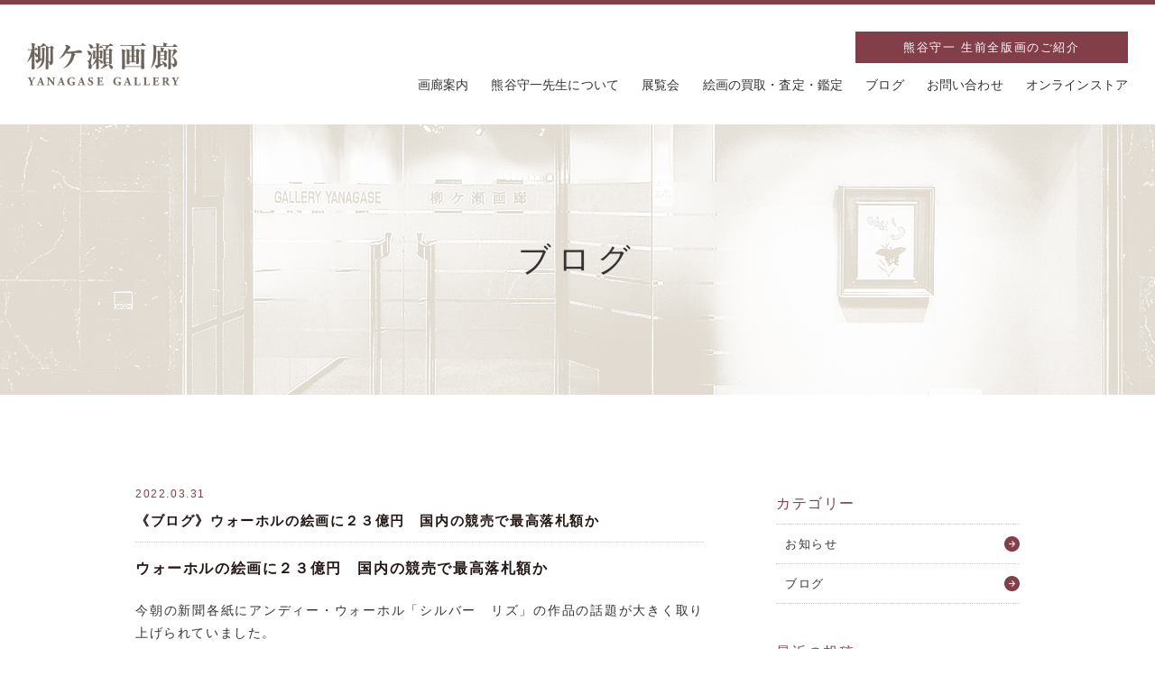

--- FILE ---
content_type: text/html; charset=UTF-8
request_url: https://yanagase-web.com/news/2202.html
body_size: 3820
content:
<!DOCTYPE HTML>
<html>
<head>
<meta charset="utf-8">
<meta name="format-detection" content="telephone=no">
<meta name="description" content="柳ヶ瀬画廊(やながせがろう)は岐阜高島屋北に位置する 内外の洋画を主に取り扱う洋画商です。絵画等の評価と売買、絵画情報 その他ご相談歓迎いたします。" />
<meta name="keywords" content="柳ケ瀬画廊,柳ヶ瀬画廊,やながせがろう,熊谷守一　画廊,熊谷守一　ギャラリー,くまがいもりかず　画廊,くまがいもりかず　ギャラリー,熊谷守一,熊谷　守一,くまがいもりかず,くまがい　もりかず,熊谷守一　油彩,熊谷守一　油絵,くまがいもりかず　油彩,くまがいもりかず　油絵,熊谷守一　作品,くまがいもりかず　作品,熊谷守一　水彩,熊谷守一　日本画,熊谷守一　水墨,熊谷守一　墨彩,熊谷守一　書,くまがいもりかず　水彩,くまがいもりかず　日本画, くまがいもりかず　水墨,くまがいもりかず　墨彩,くまがいもりかず　書,熊谷守一　版画,熊谷守一　木版画,熊谷守一　シルクスクリーン,熊谷守一　リトグラフ,熊谷守一　エッチング,くまがいもりかず　版画,くまがいもりかず　木版画,くまがいもりかず,シルクスクリーン,くまがいもりかず　リトグラフ,くまがいもりかず　エッチング,版画,木版画,シルクスクリーン,エッチング,リトグラフ,アート買取,絵画買い取り,高価買受,藤田嗣治,香月泰男,中川一政,三岸節子,山口薫,ピカソ,ビュッフェ,ルオー,海外作家,老舗画廊" />
<meta name="author" content="柳ヶ瀬画廊" />
<meta name="copyright" content="http://yanagase-web.com/" />
<title>《ブログ》ウォーホルの絵画に２３億円 国内の競売で最高落札額か - 柳ケ瀬画廊｜柳ヶ瀬画廊 熊谷守一、創業大正8年</title>
<link href="https://fonts.googleapis.com/css?family=Open+Sans" rel="stylesheet">
<link rel="shortcut icon" href="/favicon.ico" >
<link rel="stylesheet" href="https://yanagase-web.com/wp/wp-content/themes/yanagase/css/reset.css">
<link rel="stylesheet" href="https://yanagase-web.com/wp/wp-content/themes/yanagase/css/common.css">
<link rel="stylesheet" href="https://yanagase-web.com/wp/wp-content/themes/yanagase/css/exhibition.css">
<script type="text/javascript" src="http://ajax.googleapis.com/ajax/libs/jquery/2.1.4/jquery.min.js"></script>
<script type="text/javascript" src="https://yanagase-web.com/wp/wp-content/themes/yanagase/js/common.js"></script>
</head>


<body>

<header>
  <div class="inner">
    <div class="sp">
      <h1><a href="https://yanagase-web.com"><img src="https://yanagase-web.com/wp/wp-content/themes/yanagase/images/logo.png" alt="柳ヶ瀬画廊"></a></h1>
      <div class="menu"><a id="hm"><span id="hm-icon"></span></a></div>
    </div>
    <div class="pc">
      <div class="left">
        <h1><a href="https://yanagase-web.com"><img src="https://yanagase-web.com/wp/wp-content/themes/yanagase/images/logo.png" alt="柳ヶ瀬画廊"></a></h1>
        <p>創業大正8年<br>熊谷守一・香月泰男・藤田嗣治など<br>内外洋画巨匠作品取扱の老舗画廊</p>
      </div>
      <div class="right">
        <div class="btn">
          <div><a href="https://yanagase-web.com/work_category/alive">熊谷守一 生前全版画のご紹介</a></div>
          <!--<div><a href="https://yanagase-web.com/contact">お問い合わせ</a></div>-->
        </div>
        <nav>
          <ul>
            <li><a href="https://yanagase-web.com/about">画廊案内</a></li>
			<li><a href="https://yanagase-web.com/kumagaya_info">熊谷守一先生について</a></li>
			<li><a href="https://yanagase-web.com/exhibition">展覧会</a></li>
			<li><a href="https://yanagase-web.com/satei">絵画の買取・査定・鑑定</a></li>
			<li><a href="https://yanagase-web.com/blog">ブログ</a></li>
			<li><a href="https://yanagase-web.com/contact">お問い合わせ</a></li>
			<li><a href="https://yanagase.stores.jp/" target="_blank">オンラインストア</a></li>
          </ul>
        </nav>
      </div>
    </div>
  </div>
    <!--スマホ menu-->
    <div id="sp_menu">
        <div class="inner">
        <nav>
           <ul>
            <li><a href="https://yanagase-web.com"><img src="https://yanagase-web.com/wp/wp-content/themes/yanagase/images/logo_spmenu.png" alt=""></a></li>
            <li><a href="https://yanagase-web.com/exhibition">展覧会のご案内</a></li>
			<li><a href="https://yanagase-web.com/buy_sell">絵画の買取・査定・鑑定</a></li>
			<li><a href="https://yanagase-web.com/kumagaya_work">熊谷守一 取り扱い作品</a></li>
			<li><a href="https://yanagase-web.com/about">画廊案内</a></li>
            <li><a href="https://yanagase-web.com/blog">ブログ</a></li>
          </ul>
          <!--<div class="btn"><a href="https://yanagase-web.com/blog">ブログ</a></div>-->
          <div class="btn"><a href="https://yanagase-web.com/contact">お問い合わせ</a></div>
        </nav>
      </div>
    </div><!--スマホ menu-->

</header>
<main>
  <div id="mainimage_page">
    <h2>
		ブログ
		  
	</h2>
  </div>

  <div class="wrapper">
    <div class="inner">
    <section class="two_col02">
      <div class="left">
		 
			 
        <article>
          <p class="date">2022.03.31</p>
          <h3>《ブログ》ウォーホルの絵画に２３億円　国内の競売で最高落札額か</h3>
          			    	    <h4 class="article-headline">ウォーホルの絵画に２３億円　国内の競売で最高落札額か</h4>
<p>今朝の新聞各紙にアンディー・ウォーホル「シルバー　リズ」の作品の話題が大きく取り上げられていました。<br />
いろいろと話題の、イセ食品さんが所蔵されていた作品のオークションとのこと。<br />
新しいコレクターの方は作品が手元に届く日を楽しみにしていらっしゃることと思います。</p>
<p>弊社でも ウォーホル作品「イングリッド・バーグマン」など シルクスクリーン作品を数点取り扱いました。大胆な構図と色使いで圧倒される作品ばかりでした。</p>
<p>お気に入りの名画に囲まれて、部屋でのんびりお茶をいただくのは<br />
最高の贅沢の一つかとおもいます。</p>
<p>弊社では明日から「熊谷守一 篠田桃紅展」を開催致します。<br />
お時間がございましたらお出かけください。</p>
<p>&nbsp;</p>
<p>柳ケ瀬画廊　市川たけよ</p>
	    	            </article>
		
      </div><!--left end-->

      <div class="right">

        
          
					  <section>
				<h3>カテゴリー</h3>
				<ul>
							<li class="cat-item cat-item-1"><a href="https://yanagase-web.com/category/news">お知らせ</a>
</li>
	<li class="cat-item cat-item-2"><a href="https://yanagase-web.com/category/blog">ブログ</a>
</li>
				</ul>
		  </section>
		  
		  <section>
          <h3>最近の投稿</h3>
          <ul>
            			  <li><a href="https://yanagase-web.com/blog/4562.html">通常営業再開のご案内</a></li>
			  			  <li><a href="https://yanagase-web.com/news/4557.html">臨時休廊のお知らせ（11/21～11/30）</a></li>
			  			  <li><a href="https://yanagase-web.com/news/4548.html">《作品紹介》熊谷守一　木版画　猫　蟻</a></li>
			  			  <li><a href="https://yanagase-web.com/news/4546.html">《作品紹介》熊谷守一　掛軸　書</a></li>
			  			  <li><a href="https://yanagase-web.com/news/4539.html">《作品紹介》熊谷守一　墨彩画　蟻</a></li>
			            </ul>
        </section>
		  
						
       
		  
		  

        <section>
          <h3>アーカイブ</h3>
			<select name="archive-dropdown" onChange='document.location.href=this.options[this.selectedIndex].value;'> 
				<option value="">月を選択</option> 
					<option value='https://yanagase-web.com/date/2025/12?cat=1,2'> 2025年12月 &nbsp;(1)</option>
	<option value='https://yanagase-web.com/date/2025/11?cat=1,2'> 2025年11月 &nbsp;(10)</option>
	<option value='https://yanagase-web.com/date/2025/10?cat=1,2'> 2025年10月 &nbsp;(16)</option>
	<option value='https://yanagase-web.com/date/2025/09?cat=1,2'> 2025年9月 &nbsp;(12)</option>
	<option value='https://yanagase-web.com/date/2025/08?cat=1,2'> 2025年8月 &nbsp;(4)</option>
	<option value='https://yanagase-web.com/date/2025/07?cat=1,2'> 2025年7月 &nbsp;(8)</option>
	<option value='https://yanagase-web.com/date/2025/06?cat=1,2'> 2025年6月 &nbsp;(13)</option>
	<option value='https://yanagase-web.com/date/2025/05?cat=1,2'> 2025年5月 &nbsp;(8)</option>
	<option value='https://yanagase-web.com/date/2025/04?cat=1,2'> 2025年4月 &nbsp;(15)</option>
	<option value='https://yanagase-web.com/date/2025/03?cat=1,2'> 2025年3月 &nbsp;(8)</option>
	<option value='https://yanagase-web.com/date/2025/02?cat=1,2'> 2025年2月 &nbsp;(6)</option>
	<option value='https://yanagase-web.com/date/2025/01?cat=1,2'> 2025年1月 &nbsp;(11)</option>
	<option value='https://yanagase-web.com/date/2024/12?cat=1,2'> 2024年12月 &nbsp;(3)</option>
	<option value='https://yanagase-web.com/date/2024/11?cat=1,2'> 2024年11月 &nbsp;(9)</option>
	<option value='https://yanagase-web.com/date/2024/10?cat=1,2'> 2024年10月 &nbsp;(2)</option>
	<option value='https://yanagase-web.com/date/2024/09?cat=1,2'> 2024年9月 &nbsp;(9)</option>
	<option value='https://yanagase-web.com/date/2024/08?cat=1,2'> 2024年8月 &nbsp;(3)</option>
	<option value='https://yanagase-web.com/date/2024/07?cat=1,2'> 2024年7月 &nbsp;(9)</option>
	<option value='https://yanagase-web.com/date/2024/06?cat=1,2'> 2024年6月 &nbsp;(11)</option>
	<option value='https://yanagase-web.com/date/2024/05?cat=1,2'> 2024年5月 &nbsp;(8)</option>
	<option value='https://yanagase-web.com/date/2024/04?cat=1,2'> 2024年4月 &nbsp;(12)</option>
	<option value='https://yanagase-web.com/date/2024/03?cat=1,2'> 2024年3月 &nbsp;(9)</option>
	<option value='https://yanagase-web.com/date/2024/02?cat=1,2'> 2024年2月 &nbsp;(4)</option>
	<option value='https://yanagase-web.com/date/2024/01?cat=1,2'> 2024年1月 &nbsp;(11)</option>
	<option value='https://yanagase-web.com/date/2023/12?cat=1,2'> 2023年12月 &nbsp;(4)</option>
	<option value='https://yanagase-web.com/date/2023/11?cat=1,2'> 2023年11月 &nbsp;(7)</option>
	<option value='https://yanagase-web.com/date/2023/10?cat=1,2'> 2023年10月 &nbsp;(7)</option>
	<option value='https://yanagase-web.com/date/2023/09?cat=1,2'> 2023年9月 &nbsp;(5)</option>
	<option value='https://yanagase-web.com/date/2023/08?cat=1,2'> 2023年8月 &nbsp;(3)</option>
	<option value='https://yanagase-web.com/date/2023/07?cat=1,2'> 2023年7月 &nbsp;(2)</option>
	<option value='https://yanagase-web.com/date/2023/06?cat=1,2'> 2023年6月 &nbsp;(6)</option>
	<option value='https://yanagase-web.com/date/2023/05?cat=1,2'> 2023年5月 &nbsp;(3)</option>
	<option value='https://yanagase-web.com/date/2023/04?cat=1,2'> 2023年4月 &nbsp;(13)</option>
	<option value='https://yanagase-web.com/date/2023/03?cat=1,2'> 2023年3月 &nbsp;(9)</option>
	<option value='https://yanagase-web.com/date/2023/01?cat=1,2'> 2023年1月 &nbsp;(7)</option>
	<option value='https://yanagase-web.com/date/2022/12?cat=1,2'> 2022年12月 &nbsp;(11)</option>
	<option value='https://yanagase-web.com/date/2022/11?cat=1,2'> 2022年11月 &nbsp;(11)</option>
	<option value='https://yanagase-web.com/date/2022/10?cat=1,2'> 2022年10月 &nbsp;(8)</option>
	<option value='https://yanagase-web.com/date/2022/09?cat=1,2'> 2022年9月 &nbsp;(12)</option>
	<option value='https://yanagase-web.com/date/2022/08?cat=1,2'> 2022年8月 &nbsp;(8)</option>
	<option value='https://yanagase-web.com/date/2022/07?cat=1,2'> 2022年7月 &nbsp;(6)</option>
	<option value='https://yanagase-web.com/date/2022/06?cat=1,2'> 2022年6月 &nbsp;(14)</option>
	<option value='https://yanagase-web.com/date/2022/05?cat=1,2'> 2022年5月 &nbsp;(11)</option>
	<option value='https://yanagase-web.com/date/2022/04?cat=1,2'> 2022年4月 &nbsp;(14)</option>
	<option value='https://yanagase-web.com/date/2022/03?cat=1,2'> 2022年3月 &nbsp;(5)</option>
	<option value='https://yanagase-web.com/date/2022/02?cat=1,2'> 2022年2月 &nbsp;(6)</option>
	<option value='https://yanagase-web.com/date/2022/01?cat=1,2'> 2022年1月 &nbsp;(28)</option>
	<option value='https://yanagase-web.com/date/2021/12?cat=1,2'> 2021年12月 &nbsp;(6)</option>
	<option value='https://yanagase-web.com/date/2021/11?cat=1,2'> 2021年11月 &nbsp;(8)</option>
	<option value='https://yanagase-web.com/date/2021/10?cat=1,2'> 2021年10月 &nbsp;(11)</option>
	<option value='https://yanagase-web.com/date/2021/09?cat=1,2'> 2021年9月 &nbsp;(7)</option>
	<option value='https://yanagase-web.com/date/2021/08?cat=1,2'> 2021年8月 &nbsp;(10)</option>
	<option value='https://yanagase-web.com/date/2021/07?cat=1,2'> 2021年7月 &nbsp;(6)</option>
	<option value='https://yanagase-web.com/date/2021/06?cat=1,2'> 2021年6月 &nbsp;(12)</option>
	<option value='https://yanagase-web.com/date/2021/05?cat=1,2'> 2021年5月 &nbsp;(14)</option>
	<option value='https://yanagase-web.com/date/2021/04?cat=1,2'> 2021年4月 &nbsp;(17)</option>
	<option value='https://yanagase-web.com/date/2021/03?cat=1,2'> 2021年3月 &nbsp;(13)</option>
	<option value='https://yanagase-web.com/date/2021/02?cat=1,2'> 2021年2月 &nbsp;(16)</option>
	<option value='https://yanagase-web.com/date/2021/01?cat=1,2'> 2021年1月 &nbsp;(15)</option>
	<option value='https://yanagase-web.com/date/2020/12?cat=1,2'> 2020年12月 &nbsp;(9)</option>
	<option value='https://yanagase-web.com/date/2020/11?cat=1,2'> 2020年11月 &nbsp;(7)</option>
	<option value='https://yanagase-web.com/date/2020/10?cat=1,2'> 2020年10月 &nbsp;(8)</option>
	<option value='https://yanagase-web.com/date/2020/09?cat=1,2'> 2020年9月 &nbsp;(5)</option>
	<option value='https://yanagase-web.com/date/2020/08?cat=1,2'> 2020年8月 &nbsp;(9)</option>
	<option value='https://yanagase-web.com/date/2020/07?cat=1,2'> 2020年7月 &nbsp;(5)</option>
	<option value='https://yanagase-web.com/date/2020/06?cat=1,2'> 2020年6月 &nbsp;(6)</option>
	<option value='https://yanagase-web.com/date/2020/05?cat=1,2'> 2020年5月 &nbsp;(5)</option>
	<option value='https://yanagase-web.com/date/2020/04?cat=1,2'> 2020年4月 &nbsp;(5)</option>
	<option value='https://yanagase-web.com/date/2020/03?cat=1,2'> 2020年3月 &nbsp;(4)</option>
	<option value='https://yanagase-web.com/date/2020/02?cat=1,2'> 2020年2月 &nbsp;(3)</option>
	<option value='https://yanagase-web.com/date/2020/01?cat=1,2'> 2020年1月 &nbsp;(4)</option>
	<option value='https://yanagase-web.com/date/2019/12?cat=1,2'> 2019年12月 &nbsp;(1)</option>
	<option value='https://yanagase-web.com/date/2019/11?cat=1,2'> 2019年11月 &nbsp;(7)</option>
	<option value='https://yanagase-web.com/date/2019/10?cat=1,2'> 2019年10月 &nbsp;(6)</option>
	<option value='https://yanagase-web.com/date/2019/09?cat=1,2'> 2019年9月 &nbsp;(6)</option>
	<option value='https://yanagase-web.com/date/2019/08?cat=1,2'> 2019年8月 &nbsp;(10)</option>
	<option value='https://yanagase-web.com/date/2019/07?cat=1,2'> 2019年7月 &nbsp;(10)</option>
	<option value='https://yanagase-web.com/date/2019/06?cat=1,2'> 2019年6月 &nbsp;(6)</option>
	<option value='https://yanagase-web.com/date/2019/05?cat=1,2'> 2019年5月 &nbsp;(3)</option>
	<option value='https://yanagase-web.com/date/2019/04?cat=1,2'> 2019年4月 &nbsp;(7)</option>
	<option value='https://yanagase-web.com/date/2019/03?cat=1,2'> 2019年3月 &nbsp;(6)</option>
	<option value='https://yanagase-web.com/date/2019/02?cat=1,2'> 2019年2月 &nbsp;(5)</option>
	<option value='https://yanagase-web.com/date/2019/01?cat=1,2'> 2019年1月 &nbsp;(1)</option>
			</select>
        </section>



      </div><!--right end-->
    </section>

</div><!--inner end-->
</div><!--wrapper end-->

</main>

   <footer>
   <div class="top">
     <div><a href="https://yanagase-web.com"><img src="https://yanagase-web.com/wp/wp-content/themes/yanagase/images/logo.png" alt="柳ヶ瀬画廊"></a></div>
     <p>
		 〒500-8875 岐阜県岐阜市柳ケ瀬通3丁目21（旧高島屋北）<br class="sp">TEL：058-262-3481<br>
		 【休廊日】火曜・水曜・臨時休廊日 <br class="sp"> 　【営業時間】11:00～17:00<br>
		 古物商許可番号 <br class="sp"> 531019000431<br>
		 インボイス番号 <br class="sp"> T9-2000-0200-0077<br>
	 </p>
	 
	   <ul class="sns">
		   <li><a href="https://www.instagram.com/yanagase_gallery/" target="_blank"><img src="https://yanagase-web.com/wp/wp-content/themes/yanagase/images/ico_insta.png" alt="instagram" /></a></li>
		   <li><a href="https://x.com/kumagaiweb" target="_blank"><img src="https://yanagase-web.com/wp/wp-content/themes/yanagase/images/ico_x.png" alt="x" /></a></li>
	   </ul>
	   
   </div>
   <div class="bottom">
     <div class="inner">
       <div class="bottom_nav">
         <a href="https://yanagase-web.com/contact">お問い合わせ</a>
         <a href="https://yanagase-web.com/privacy">プライバシーポリシー</a>
       </div>
       <small>&copy; COPYRIGHT YANAGASE GALLERY ALL RIGHTS RESERVED.</small>
     </div>
   </div>
  </footer>


</body>
</html>

--- FILE ---
content_type: application/javascript
request_url: https://yanagase-web.com/wp/wp-content/themes/yanagase/js/common.js
body_size: 414
content:


// ヘッダースクロール追従


$(function(){
  var head = $('header');
  $(window).scroll(function () {
    if ( $(this).scrollTop() > 0 ) {
      head.addClass('is-fixed');
    } else {
      head.removeClass('is-fixed');
    }
  });

});



//タブレットviewrport切り替え

$(function(){
    var ua = navigator.userAgent;
    if((ua.indexOf('iPhone') > 0) || ua.indexOf('iPod') > 0 || (ua.indexOf('Android') > 0 && ua.indexOf('Mobile') > 0)){
        $('head').prepend('<meta name="viewport" content="width=device-width,initial-scale=1">');
    } else {
        $('head').prepend('<meta name="viewport" content="width=1000">');
    }
});



 /*sp_menu*/


$(function() {
  $('.menu').click(function() {
    if (!$(this).hasClass('clicked')) {
      $(this).addClass('clicked');
      $("#hm-icon").toggleClass("close");
      $("header h1").animate({"opacity":"0"});
      $('#sp_menu').fadeIn(500);
    }

    else {
      $(this).removeClass('clicked');
      $("#hm-icon").toggleClass("close");
      $("header h1").animate({"opacity":"1"});
      $('#sp_menu').fadeOut(500);
    }
  });
});








